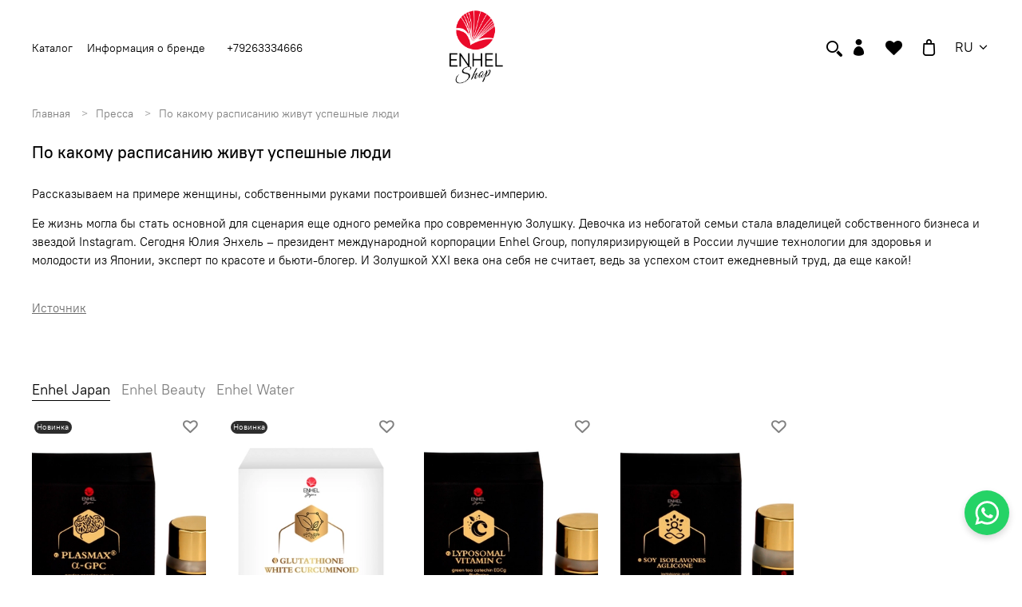

--- FILE ---
content_type: text/css
request_url: https://static.insales-cdn.com/assets/1/2761/10414793/1769504277/theme.css
body_size: 4173
content:
/* line 1, _settings.scss */
:root {
  --bg: var(--draft-bg, #ffffff);
  --bg-is-light: var(--draft-bg-is-light, true);
  --bg-minor-shade: var(--draft-bg-minor-shade, #f7f7f7);
  --bg-minor-shade-is-light: var(--draft-bg-minor-shade-is-light, true);
  --bg-major-shade: var(--draft-bg-major-shade, #ededed);
  --bg-major-shade-is-light: var(--draft-bg-major-shade-is-light, true);
  --bg-half-shade: var(--draft-bg-half-shade, #808080);
  --bg-half-shade-is-dark: var(--draft-bg-half-shade-is-dark, true);
  --color-btn-bg: var(--draft-color-btn-bg, #E80F1E);
  --color-btn-bg-is-dark: var(--draft-color-btn-bg-is-dark, true);
  --color-btn-bg-minor-shade: var(--draft-color-btn-bg-minor-shade, #f11f2d);
  --color-btn-bg-minor-shade-is-dark: var(--draft-color-btn-bg-minor-shade-is-dark, true);
  --color-btn-bg-major-shade: var(--draft-color-btn-bg-major-shade, #f23844);
  --color-btn-bg-major-shade-is-dark: var(--draft-color-btn-bg-major-shade-is-dark, true);
  --color-btn-bg-half-shade: var(--draft-color-btn-bg-half-shade, #f7828a);
  --color-btn-bg-half-shade-is-dark: var(--draft-color-btn-bg-half-shade-is-dark, true);
  --color-accent-text: var(--draft-color-accent-text, #6b6b6b);
  --color-accent-text-is-dark: var(--draft-color-accent-text-is-dark, true);
  --color-accent-text-minor-shade: var(--draft-color-accent-text-minor-shade, #7a7a7a);
  --color-accent-text-minor-shade-is-dark: var(--draft-color-accent-text-minor-shade-is-dark, true);
  --color-accent-text-major-shade: var(--draft-color-accent-text-major-shade, #898989);
  --color-accent-text-major-shade-is-dark: var(--draft-color-accent-text-major-shade-is-dark, true);
  --color-accent-text-half-shade: var(--draft-color-accent-text-half-shade, #b5b5b5);
  --color-accent-text-half-shade-is-light: var(--draft-color-accent-text-half-shade-is-light, true);
  --color-text-dark: var(--draft-color-text-dark, #000000);
  --color-text-dark-is-dark: var(--draft-color-text-dark-is-dark, true);
  --color-text-dark-minor-shade: var(--draft-color-text-dark-minor-shade, #1a1a1a);
  --color-text-dark-minor-shade-is-dark: var(--draft-color-text-dark-minor-shade-is-dark, true);
  --color-text-dark-major-shade: var(--draft-color-text-dark-major-shade, #333333);
  --color-text-dark-major-shade-is-dark: var(--draft-color-text-dark-major-shade-is-dark, true);
  --color-text-dark-half-shade: var(--draft-color-text-dark-half-shade, #808080);
  --color-text-dark-half-shade-is-dark: var(--draft-color-text-dark-half-shade-is-dark, true);
  --color-text-light: var(--draft-color-text-light, #ffffff);
  --color-text-light-is-light: var(--draft-color-text-light-is-light, true);
  --color-text-light-minor-shade: var(--draft-color-text-light-minor-shade, #f7f7f7);
  --color-text-light-minor-shade-is-light: var(--draft-color-text-light-minor-shade-is-light, true);
  --color-text-light-major-shade: var(--draft-color-text-light-major-shade, #ededed);
  --color-text-light-major-shade-is-light: var(--draft-color-text-light-major-shade-is-light, true);
  --color-text-light-half-shade: var(--draft-color-text-light-half-shade, #808080);
  --color-text-light-half-shade-is-dark: var(--draft-color-text-light-half-shade-is-dark, true);
  --icons_pack: var(--draft-icons_pack, rounded);
  --controls-btn-border-radius: var(--draft-controls-btn-border-radius, 10px);
  --color-notice-warning: var(--draft-color-notice-warning, #fff3cd);
  --color-notice-warning-is-light: var(--draft-color-notice-warning-is-light, true);
  --color-notice-warning-minor-shade: var(--draft-color-notice-warning-minor-shade, #fff0be);
  --color-notice-warning-minor-shade-is-light: var(--draft-color-notice-warning-minor-shade-is-light, true);
  --color-notice-warning-major-shade: var(--draft-color-notice-warning-major-shade, #ffecac);
  --color-notice-warning-major-shade-is-light: var(--draft-color-notice-warning-major-shade-is-light, true);
  --color-notice-warning-half-shade: var(--draft-color-notice-warning-half-shade, #e6b000);
  --color-notice-warning-half-shade-is-dark: var(--draft-color-notice-warning-half-shade-is-dark, true);
  --color-notice-success: var(--draft-color-notice-success, #d4edda);
  --color-notice-success-is-light: var(--draft-color-notice-success-is-light, true);
  --color-notice-success-minor-shade: var(--draft-color-notice-success-minor-shade, #cae9d2);
  --color-notice-success-minor-shade-is-light: var(--draft-color-notice-success-minor-shade-is-light, true);
  --color-notice-success-major-shade: var(--draft-color-notice-success-major-shade, #bee4c7);
  --color-notice-success-major-shade-is-light: var(--draft-color-notice-success-major-shade-is-light, true);
  --color-notice-success-half-shade: var(--draft-color-notice-success-half-shade, #429e58);
  --color-notice-success-half-shade-is-dark: var(--draft-color-notice-success-half-shade-is-dark, true);
  --color-notice-error: var(--draft-color-notice-error, #f8d7da);
  --color-notice-error-is-light: var(--draft-color-notice-error-is-light, true);
  --color-notice-error-minor-shade: var(--draft-color-notice-error-minor-shade, #f6ccd0);
  --color-notice-error-minor-shade-is-light: var(--draft-color-notice-error-minor-shade-is-light, true);
  --color-notice-error-major-shade: var(--draft-color-notice-error-major-shade, #f3bcc1);
  --color-notice-error-major-shade-is-light: var(--draft-color-notice-error-major-shade-is-light, true);
  --color-notice-error-half-shade: var(--draft-color-notice-error-half-shade, #c52330);
  --color-notice-error-half-shade-is-dark: var(--draft-color-notice-error-half-shade-is-dark, true);
  --color-notice-info: var(--draft-color-notice-info, #cce5ff);
  --color-notice-info-is-light: var(--draft-color-notice-info-is-light, true);
  --color-notice-info-minor-shade: var(--draft-color-notice-info-minor-shade, #bedeff);
  --color-notice-info-minor-shade-is-light: var(--draft-color-notice-info-minor-shade-is-light, true);
  --color-notice-info-major-shade: var(--draft-color-notice-info-major-shade, #acd4ff);
  --color-notice-info-major-shade-is-light: var(--draft-color-notice-info-major-shade-is-light, true);
  --color-notice-info-half-shade: var(--draft-color-notice-info-half-shade, #006fe6);
  --color-notice-info-half-shade-is-dark: var(--draft-color-notice-info-half-shade-is-dark, true);
  --font-family: var(--draft-font-family, "PT Root UI");
  --font-size: var(--draft-font-size, 14px);
  --font-family-heading: var(--draft-font-family-heading, "PT Root UI");
  --heading-ratio: var(--draft-heading-ratio, 2);
  --heading-weight: var(--draft-heading-weight, 500);
  --collection_count: var(--draft-collection_count, 12);
  --search_count: var(--draft-search_count, 28);
  --blog_size: var(--draft-blog_size, 8);
  --product_not_available: var(--draft-product_not_available, preorder);
  --layout-content-max-width: var(--draft-layout-content-max-width, 1408px);
  --delta_sidebar: var(--draft-delta_sidebar, 1);
  --type_sidebar: var(--draft-type_sidebar, sticky);
  --sidebar_index_show: var(--draft-sidebar_index_show, false);
  --sidebar_index_position: var(--draft-sidebar_index_position, left);
  --sidebar_collection_show: var(--draft-sidebar_collection_show, true);
  --sidebar_collection_position: var(--draft-sidebar_collection_position, left);
  --sidebar_cart_show: var(--draft-sidebar_cart_show, false);
  --sidebar_cart_position: var(--draft-sidebar_cart_position, left);
  --sidebar_product_show: var(--draft-sidebar_product_show, false);
  --sidebar_product_position: var(--draft-sidebar_product_position, left);
  --sidebar_blog_show: var(--draft-sidebar_blog_show, false);
  --sidebar_blog_position: var(--draft-sidebar_blog_position, left);
  --sidebar_article_show: var(--draft-sidebar_article_show, false);
  --sidebar_article_position: var(--draft-sidebar_article_position, left);
  --sidebar_page_show: var(--draft-sidebar_page_show, false);
  --sidebar_page_position: var(--draft-sidebar_page_position, left);
  --sidebar_compare_show: var(--draft-sidebar_compare_show, false);
  --sidebar_compare_position: var(--draft-sidebar_compare_position, left);
  --sidebar_search_show: var(--draft-sidebar_search_show, true);
  --sidebar_search_position: var(--draft-sidebar_search_position, left);
  --feedback_captcha_enabled: var(--draft-feedback_captcha_enabled, true);
  --favorite_enabled: var(--draft-favorite_enabled, true);
  --compare_enabled: var(--draft-compare_enabled, false); }

/* line 4, theme.scss */
.table__block {
  max-width: 600px; }

/* line 8, theme.scss */
.table__block tbody tr {
  border-bottom: 1px solid #000; }

/* line 12, theme.scss */
.table__block tbody tr td {
  padding: 10px; }

/* line 16, theme.scss */
.table__title {
  font-weight: bold; }

/* line 20, theme.scss */
.fslightbox-slide-btn-container-previous {
  left: 33%; }

/* line 23, theme.scss */
.fslightbox-slide-btn-container-next {
  right: 33%; }

/* line 26, theme.scss */
.nav__bottom {
  display: flex !important;
  flex-direction: column;
  gap: 5px; }

/* line 32, theme.scss */
.icon-angle-up {
  display: none; }

/* line 36, theme.scss */
.widget-type_system_widget_v4_special_products_12 .special-products__slider-arrow {
  cursor: pointer !important; }

/* line 40, theme.scss */
.add-cart-counter__btn {
  height: 45px !important; }

/* line 44, theme.scss */
.widget-type_product_sk_primary .product__buy-btn-area.is-fixed-state .product__buy-btn-area-inner {
  height: 45px !important;
  bottom: 86px !important; }

/* line 49, theme.scss */
.btn-icon.icon-favorites-o {
  margin-bottom: 16px !important; }

/* line 53, theme.scss */
.widget-type_brandblockseomain .special-collections__item-title {
  margin-top: 0 !important; }

/* line 56, theme.scss */
.breadcrumb-wrapper {
  overflow-x: auto;
  overflow-y: hidden;
  white-space: nowrap; }

/* line 62, theme.scss */
.cart-fixed-btn {
  opacity: 0;
  transition: opacity 0.3s ease;
  pointer-events: none; }

/* line 67, theme.scss */
.cart-fixed-btn.is-show {
  opacity: 1;
  pointer-events: auto; }

/* line 74, theme.scss */
.widget-type_system_widget_v4_preorder_1.layout .layout__content {
  margin: auto; }

/* line 78, theme.scss */
.special-collections__item-title {
  text-align: center !important;
  margin: 0; }

/* line 83, theme.scss */
.breadcrumb {
  display: inline-flex;
  flex-wrap: nowrap; }

/* line 88, theme.scss */
.breadcrumb-item {
  white-space: nowrap; }

/* line 92, theme.scss */
.breadcrumb-wrapper::-webkit-scrollbar {
  height: 3px; }

/* line 96, theme.scss */
.breadcrumb-wrapper::-webkit-scrollbar-thumb {
  background-color: rgba(0, 0, 0, 0.2);
  border-radius: 3px; }

/* line 103, theme.scss */
.filter__wrapp {
  display: flex;
  align-items: center; }

/* line 107, theme.scss */
.filter__wrapp p {
  margin: 0; }

/* line 111, theme.scss */
.header__control-btn.header__compare.compare-empty {
  display: none; }

/* line 116, theme.scss */
.mobile__blocks {
  display: none; }

/* line 120, theme.scss */
.desc__blocks {
  display: block; }

/* line 124, theme.scss */
.nav__bottom .header__control-bage {
  background-color: #c9c9c9 !important; }

/* line 130, theme.scss */
.special-collections .img-ratio.img-fit img {
  max-width: 100%;
  max-height: 100%; }

/* line 135, theme.scss */
.outside-widgets .delete-widget-link {
  display: none; }

/* line 139, theme.scss */
.outside-widgets .add-widget-link {
  display: none; }

/* line 143, theme.scss */
[data-fixed-panels] .delete-widget-link {
  display: none; }

/* line 147, theme.scss */
.widget-type_widget_v4_header_custom .header__search-form {
  opacity: 0;
  width: 0 !important; }

/* line 152, theme.scss */
.widget-type_widget_v4_header_custom .header__search {
  width: 2vw; }

/* line 156, theme.scss */
.widget-type_widget_v4_header_custom .header__search.is-show .header__search-btn {
  background: transparent; }

/* line 160, theme.scss */
.widget-type_widget_v4_header_custom .header__search-btn {
  font-size: 20px; }

/* line 167, theme.scss */
.text-float-blk91 {
  font-size: 16px;
  line-height: 1.6;
  margin: 30px 0; }

/* line 173, theme.scss */
.text-float-blk91__image {
  width: 260px;
  max-width: 100%;
  margin-bottom: 15px; }

/* line 179, theme.scss */
.table__content {
  overflow: auto;
  width: 100%;
  margin: 20px 0; }

/* line 186, theme.scss */
.table__content tr {
  border: 1px solid #000; }

/* line 190, theme.scss */
.table__content td {
  border: 1px solid #000;
  padding: 20px; }

/* line 196, theme.scss */
.text-float-blk91__image--left {
  float: left;
  width: 400px;
  max-width: 100%;
  margin: 0 20px 15px 0; }

/* line 205, theme.scss */
.text-float-blk91__image--right {
  float: right;
  width: 400px;
  max-width: 100%;
  margin: 0 20px 15px 0; }

/* line 212, theme.scss */
.mobile {
  display: none; }

/* line 216, theme.scss */
.text-float-blk91::after {
  content: "";
  display: block;
  clear: both; }

@media (max-width: 900px) {
  /* line 223, theme.scss */
  .mobile {
    display: block; }

  /* line 227, theme.scss */
  .desc {
    display: none; } }
@media (max-width: 768px) {
  /* line 233, theme.scss */
  .text-float-blk91__image--left,
  .text-float-blk91__image--right {
    float: none;
    display: block;
    margin: 0 auto 15px; }

  /* line 240, theme.scss */
  .mobile {
    display: block; }

  /* line 244, theme.scss */
  .desc {
    display: none; } }
/* line 252, theme.scss */
.flex-media-bx41 {
  display: flex;
  align-items: flex-start;
  gap: 20px;
  margin-bottom: 30px; }

/* line 259, theme.scss */
.flex-media-bx41__image {
  flex-shrink: 0;
  width: 300px;
  max-width: 100%;
  border-radius: 10px; }

/* line 266, theme.scss */
.flex-media-bx41__image img {
  width: 100%;
  height: auto;
  display: block; }

/* line 272, theme.scss */
.flex-media-bx41__content {
  flex: 1;
  font-size: 16px;
  line-height: 1.6; }

/* line 280, theme.scss */
.adaptive-wrap-ux93 {
  font-size: 16px;
  line-height: 1.6;
  margin-bottom: 30px; }

/* line 287, theme.scss */
.left {
  float: left;
  width: 400px;
  max-width: 100%;
  margin: 0 20px 15px 0; }

/* line 294, theme.scss */
.right {
  float: right;
  width: 400px;
  max-width: 100%;
  margin: 0 20px 15px 0; }

/* line 302, theme.scss */
.adaptive-wrap-ux93__content {
  overflow: hidden;
  padding-right: 20px; }

@media (max-width: 768px) {
  /* line 309, theme.scss */
  .adaptive-wrap-ux93 img {
    float: none;
    display: block;
    margin: 0 auto 15px;
    width: 100%; }

  /* line 316, theme.scss */
  .flex-media-bx41 {
    flex-direction: column; }

  /* line 320, theme.scss */
  .flex-media-bx41__image {
    width: 100%; } }
/* line 328, theme.scss */
.blog-list__item:nth-child(1) {
  display: none; }

/* line 332, theme.scss */
.blog-list__item:nth-child(2) {
  display: none; }

/* line 336, theme.scss */
.blog-list__item:nth-child(3) {
  display: none; }

/* line 340, theme.scss */
.flex__container_img .stati__wrapp-img-block {
  height: 418px; }

/* line 344, theme.scss */
.stati__wrapp_img img {
  height: 500px !important; }

/* line 348, theme.scss */
.wrapp__img {
  column-gap: 20px !important; }

/* line 353, theme.scss */
.wrapp__img div {
  width: 33% !important; }

/* line 357, theme.scss */
.stati__wrapp_img {
  display: flex;
  flex-wrap: wrap;
  justify-content: center;
  column-gap: 98px;
  row-gap: 20px;
  margin-bottom: 40px; }

/* line 366, theme.scss */
.stati__wrapp_img div {
  width: 40%; }

/* line 370, theme.scss */
.stati__wrapp {
  display: flex;
  flex-wrap: wrap;
  align-items: flex-start;
  gap: 20px;
  margin-bottom: 30px; }

/* line 379, theme.scss */
.stati__wrapp > div {
  flex: 1 1 300px; }

/* line 383, theme.scss */
.stati__wrapp img {
  max-width: 100%;
  height: auto;
  display: block;
  border-radius: 8px; }

/* line 391, theme.scss */
.stati__wrapp-img-block {
  height: 400px; }

/* line 394, theme.scss */
.stati__wrapp-img-block img {
  width: 100%;
  height: 100% !important;
  object-fit: cover;
  object-position: center; }

@media screen and (max-width: 1024px) {
  /* line 401, theme.scss */
  .stati__wrapp-img-block {
    height: auto; }

  /* line 405, theme.scss */
  .flex__container_img .stati__wrapp-img-block {
    height: auto; } }
@media screen and (max-width: 1200px) {
  /* line 415, theme.scss */
  .fslightbox-slide-btn-container-previous {
    left: 15%; }

  /* line 418, theme.scss */
  .fslightbox-slide-btn-container-next {
    right: 15%; } }
@media screen and (max-width: 1024px) {
  /* line 426, theme.scss */
  .reverce-wrapp {
    flex-direction: column-reverse !important; }

  /* line 430, theme.scss */
  .fslightbox-slide-btn-container-previous {
    left: 8%; }

  /* line 433, theme.scss */
  .fslightbox-slide-btn-container-next {
    right: 8%; } }
@media (max-width: 1000px) {
  /* line 440, theme.scss */
  .flex__container > div {
    flex: 1 1 220px; }

  /* line 444, theme.scss */
  .flex__container_img > div {
    flex: 1 1 106px; } }
@media (max-width: 1200px) {
  /* line 452, theme.scss */
  .stati__wrapp_img img {
    height: 390px !important; } }
@media (max-width: 900px) {
  /* line 459, theme.scss */
  .stati__wrapp_img div {
    width: 100%; }

  /* line 462, theme.scss */
  .stati__wrapp_img img {
    height: auto !important; }

  /* line 466, theme.scss */
  .fslightbox-slide-btn-container-previous {
    left: 0; }

  /* line 469, theme.scss */
  .fslightbox-slide-btn-container-next {
    right: 0; } }
@media (max-width: 768px) {
  /* line 476, theme.scss */
  .stati__wrapp {
    flex-direction: column; }

  /* line 480, theme.scss */
  .stati__wrapp > div {
    width: 100%; }

  /* line 485, theme.scss */
  .bh-widget-page-wrapper {
    bottom: 130px !important; }

  /* line 489, theme.scss */
  #scrollTopBtn {
    bottom: 200px !important; } }
@media (max-width: 768px) {
  /* line 501, theme.scss */
  .mobile__filter {
    display: none !important; }

  /* line 504, theme.scss */
  [style*="--is-editor:true"] .outside-widgets {
    display: none; }

  /* line 507, theme.scss */
  .edit-widget-buttons .widget-name {
    display: none !important; }

  /* line 510, theme.scss */
  [data-fixed-panels] [data-widget-add] {
    display: none; } }
/* line 514, theme.scss */
.article-cat__wrapper {
  display: flex;
  flex-wrap: wrap;
  gap: 10px; }

/* line 517, theme.scss */
.article-cat__item {
  background: #E6E6E6;
  padding: 10px;
  text-decoration: none;
  border-radius: 8px; }

/* line 523, theme.scss */
.product-preview__title a,
.widget-type_catalog_2custom .product-preview__price-cur {
  font-size: 14px; }

/* line 526, theme.scss */
.sku-value,
.sku-label {
  font-size: 14px; }

/* line 530, theme.scss */
.product-preview__sku {
  text-align: center; }

/* line 534, theme.scss */
.widget-type_catalog_2custom .product-preview:hover .product-preview__controls,
.widget-type_catalog_2custom .product-preview.is-touch .product-preview__controls {
  opacity: 0.8;
  pointer-events: auto; }

/* line 539, theme.scss */
.widget-type_catalog_2custom .product-preview__controls {
  visibility: visible;
  opacity: 1;
  pointer-events: auto;
  transition: .2s; }

/* line 545, theme.scss */
.bold {
  font-weight: bold; }

/* line 546, theme.scss */
.faq__inner {
  margin-bottom: 30px; }

/* line 549, theme.scss */
.faq__item {
  margin-bottom: 5px;
  position: relative; }

/* line 553, theme.scss */
.faq__item_quest {
  display: block;
  padding: 15px 30px;
  background-color: #E6E6E6;
  color: #000;
  border-radius: 10px; }

/* line 560, theme.scss */
.faq__item_ans {
  display: none;
  padding: 10px 15px; }

/* line 564, theme.scss */
.faq__item_open {
  cursor: pointer; }

/* line 567, theme.scss */
.faq__item_open:after {
  content: "+";
  position: absolute;
  right: 10px;
  color: var(--color-btn-bg-minor-shade);
  font-size: 26px;
  top: 5px; }

/* line 575, theme.scss */
.faq__item.open .faq__item_open:after {
  transform: rotate(45deg); }

/* line 578, theme.scss */
.widget-type_catalog_2custom .product__rating {
  display: flex;
  align-items: center;
  justify-content: center;
  margin: 20px 0px; }

/* line 588, theme.scss */
.va-alfred-container #va_search-suggestions .products a .va--title {
  -webkit-line-clamp: none; }

@media (max-width: 650px) {
  /* line 598, theme.scss */
  .mobile__blocks {
    display: flex !important;
    flex-direction: column;
    align-items: center;
    margin-bottom: 70px; }

  /* line 605, theme.scss */
  .desc__blocks {
    display: none !important; } }
@media (max-width: 520px) {
  /* line 612, theme.scss */
  .stati__wrapp_img div {
    width: 100%; }

  /* line 616, theme.scss */
  .wrapp__img div {
    width: 100% !important; } }


--- FILE ---
content_type: application/javascript
request_url: https://web.webformscr.com/formstore/cccdcdaf827ef06c119016fa074ea595f841d01085cbbed04475494c264d0d27.js
body_size: 1245
content:
_jsonp_cccdcdaf827ef06c119016fa074ea595f841d01085cbbed04475494c264d0d27({"status":200,"html":"<!-- Subscription Form -->\n <style >.sp-force-hide { display: none;}.sp-form[sp-id=\"199510\"] { display: block; background: rgba(255, 255, 255, 1); padding: 20px; width: 100%; max-width: 100%; border-radius: 30px; border-color: rgba(230, 230, 230, 1); border-style: solid; border-width: 2px; font-family: Tahoma, Geneva, sans-serif; background-repeat: no-repeat; background-position: center; background-size: auto;}.sp-form[sp-id=\"199510\"] input[type=\"checkbox\"] { display: inline-block; opacity: 1; visibility: visible;}.sp-form[sp-id=\"199510\"] .sp-form-fields-wrapper { margin: 0 auto; width: 920px;}.sp-form[sp-id=\"199510\"] .sp-form-control { background: #ffffff; border-color: rgba(179, 179, 179, 1); border-style: solid; border-width: 1px; font-size: 15px; padding-left: 8.75px; padding-right: 8.75px; border-radius: 5px; height: 35px; width: 100%;}.sp-form[sp-id=\"199510\"] .sp-field label { color: #444444; font-size: 13px; font-style: normal; font-weight: bold;}.sp-form[sp-id=\"199510\"] .sp-button-messengers { border-radius: 5px;}.sp-form[sp-id=\"199510\"] .sp-button { border-radius: 4px; background-color: #eb2a37; color: #ffffff; width: auto; font-weight: 400; font-style: normal; font-family: Arial, sans-serif; box-shadow: none; background: linear-gradient(to top, #c5131f , #f0626c);}.sp-form[sp-id=\"199510\"] .sp-button-container { text-align: left; width: auto;}.sp-form-fixed__bottom-center { margin-left: -480px;}.sp-form[sp-id=\"199510\"] .sp-5af74a48-29dc-431b-adb2-2e182508de5a-container { text-align: center;}<\/style><div class=\"sp-form-outer sp-fixed-outer sp-force-hide\"><div id=\"sp-form-199510\" sp-id=\"199510\" sp-hash=\"cccdcdaf827ef06c119016fa074ea595f841d01085cbbed04475494c264d0d27\" sp-lang=\"ru\" class=\"sp-form sp-form-regular sp-form-fixed sp-form-fixed__bottom-center sp-form-horizontal sp-form-full-width sp-animation-fade\" sp-show-options=\"%7B%22satellite%22%3Afalse%2C%22maDomain%22%3A%22login.sendpulse.com%22%2C%22formsDomain%22%3A%22forms.sendpulse.com%22%2C%22condition%22%3A%22onEnter%22%2C%22scrollTo%22%3A25%2C%22delay%22%3A30%2C%22repeat%22%3A3%2C%22background%22%3A%22rgba(0%2C%200%2C%200%2C%200.5)%22%2C%22position%22%3A%22bottom-center%22%2C%22animation%22%3A%22sp-animation-fade%22%2C%22hideOnMobile%22%3Afalse%2C%22urlFilter%22%3Afalse%2C%22urlFilterConditions%22%3A%5B%7B%22force%22%3A%22hide%22%2C%22clause%22%3A%22contains%22%2C%22token%22%3A%22%22%7D%5D%2C%22analytics%22%3A%7B%22ga%22%3A%7B%22eventLabel%22%3Anull%2C%22send%22%3Afalse%7D%2C%22ym%22%3A%7B%22counterId%22%3Anull%2C%22eventLabel%22%3Anull%2C%22targetId%22%3Anull%2C%22send%22%3Afalse%7D%7D%2C%22utmEnable%22%3Afalse%7D\"><div class=\"sp-form-fields-wrapper show-grid\"><button class=\"sp-btn-close \">&nbsp;<\/button><div class=\"sp-message\"><div><\/div><\/div><form novalidate=\"\" class=\"sp-element-container \"><div class=\"sp-field full-width sp-5af74a48-29dc-431b-adb2-2e182508de5a-container sp-field-full-width\" sp-id=\"sp-5af74a48-29dc-431b-adb2-2e182508de5a\"><img class=\"sp-image \" src=\"\/\/login.sendpulse.com\/files\/emailservice\/userfiles\/0157c68f74d9a828770fd657835fa3367312763\/logo_dlya_podpiski.png\"><\/div><div class=\"sp-field sp-field-full-width\" sp-id=\"sp-a35c1a41-2302-4542-bb31-b5ef80063e8f\"><div style=\"font-family: Tahoma, Geneva, sans-serif; line-height: 1.2;\"><p style=\"text-align: center;\"><span style=\"font-size: 14px;\">\u0414\u043e\u0431\u0440\u043e \u043f\u043e\u0436\u0430\u043b\u043e\u0432\u0430\u0442\u044c \u0432 \u0421\u0435\u043c\u044c\u044e Enhel!<\/span><\/p><p style=\"text-align: center;\"><span style=\"font-size: 14px;\">\u041e\u0441\u0442\u0430\u0432\u044c\u0442\u0435 \u0430\u0434\u0440\u0435\u0441 \u0441\u0432\u043e\u0435\u0439 \u044d\u043b\u0435\u043a\u0442\u0440\u043e\u043d\u043d\u043e\u0439 \u043f\u043e\u0447\u0442\u044b, \u0447\u0442\u043e\u0431\u044b&nbsp;\u043f\u0435\u0440\u0432\u044b\u043c\u0438 \u0443\u0437\u043d\u0430\u0432\u0430\u0442\u044c \u043e \u0441\u0430\u043c\u044b\u0445 \u0432\u0430\u0436\u043d\u044b\u0445 \u043d\u043e\u0432\u043e\u0441\u0442\u044f\u0445 \u0438 \u043f\u0440\u0438\u0432\u0438\u043b\u0435\u0433\u0438\u044f\u0445 Enhel Group<\/span><\/p><\/div><\/div><div class=\"sp-field \" sp-id=\"sp-8179dc46-6bd9-43e4-8dad-117221160871\"><label class=\"sp-control-label\"><span >Email<\/span><strong >*<\/strong><\/label><input type=\"email\" sp-type=\"email\" name=\"sform[email]\" class=\"sp-form-control \" placeholder=\"username@gmail.com\" sp-tips=\"%7B%22required%22%3A%22%D0%9E%D0%B1%D1%8F%D0%B7%D0%B0%D1%82%D0%B5%D0%BB%D1%8C%D0%BD%D0%BE%D0%B5%20%D0%BF%D0%BE%D0%BB%D0%B5%22%2C%22wrong%22%3A%22%D0%9D%D0%B5%D0%B2%D0%B5%D1%80%D0%BD%D1%8B%D0%B9%20email-%D0%B0%D0%B4%D1%80%D0%B5%D1%81%22%7D\" autocomplete=\"on\" required=\"required\"><\/div><div class=\"sp-field sp-button-container \" sp-id=\"sp-114bde0c-c3c5-4671-9aaa-3ba25e53866c\"><button id=\"sp-114bde0c-c3c5-4671-9aaa-3ba25e53866c\" class=\"sp-button\">\u041f\u043e\u0434\u043f\u0438\u0441\u0430\u0442\u044c\u0441\u044f <\/button><\/div><\/form><div class=\"sp-link-wrapper sp-brandname__left\"><\/div><\/div><\/div><\/div><script type=\"text\/javascript\" async=\"async\" src=\"\/\/web.webformscr.com\/apps\/fc3\/build\/default-handler.js?1672731354857\"><\/script> \n<!-- \/Subscription Form -->"})